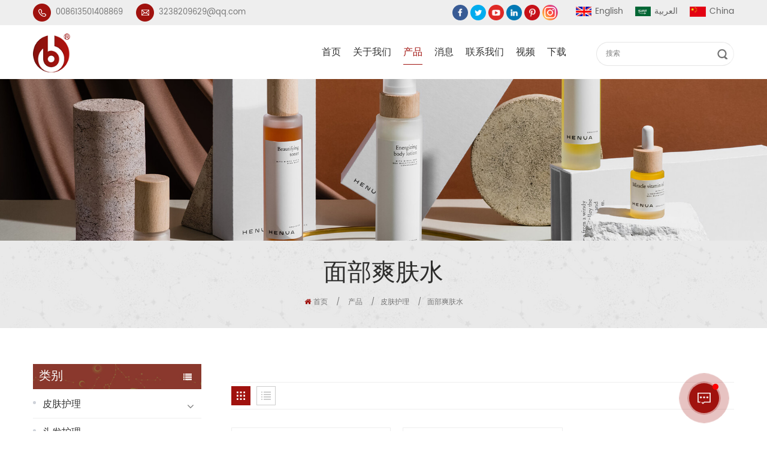

--- FILE ---
content_type: text/html; charset=UTF-8
request_url: https://zh-cn.st-baojie.com/facial-toner_c7
body_size: 13235
content:
<!DOCTYPE html PUBLIC "-//W3C//DTD XHTML 1.0 Transitional//EN" "http://www.w3.org/TR/xhtml1/DTD/xhtml1-transitional.dtd">
<html xmlns="http://www.w3.org/1999/xhtml">
    <head>
        <meta http-equiv="X-UA-Compatible" content="IE=edge">
            <meta name="viewport" content="width=device-width, initial-scale=1.0, user-scalable=no">
                <meta http-equiv="Content-Type" content="text/html; charset=utf-8" />
                <meta http-equiv="X-UA-Compatible" content="IE=edge,Chrome=1" />
                <meta http-equiv="X-UA-Compatible" content="IE=9" />
                <meta http-equiv="Content-Type" content="text/html; charset=utf-8" />
                                                <title>面部爽肤水，清洁剂爽肤水 保湿霜 套装，天然皮肤产品</title>
                <meta name="keywords" content="面部碳粉，碳粉，PIXI碳粉，皮肤爽肤水，面部乳液，有机面部爽肤水，皮肤护理碳粉" />
                <meta name="description" content="作为专业的面部碳粉制造商，我们提供各种皮肤护理 墨粉。AS PIXI 碳粉，玫瑰面部碳粉 pnatural 面部 墨粉。甜蜜 定制 ＆ OEM / ODM！ " />
                <meta name="google-site-verification" content="YTSJ_451CkzH5E3lL0BjyAznfcFO8JW_WjjNTirUugQ" />                                <!--    分享显示图片-->
                 
                <meta property="og:image" content=""/>
                                <link href="/uploadfile/userimg/c530a939f036b2380b711865ed62b98c.ico" rel="shortcut icon"  />
                                                <link rel="alternate" hreflang="en" href="https://www.st-baojie.com/facial-toner_c7" />
                                <link rel="alternate" hreflang="ar" href="https://ar.st-baojie.com/facial-toner_c7" />
                                <link rel="alternate" hreflang="zh-cn" href="https://zh-cn.st-baojie.com/facial-toner_c7" />
                                <link rel="alternate" href="https://www.st-baojie.com/facial-toner_c7" hreflang="x-default" />
                <link type="text/css" rel="stylesheet" href="/template/css/bootstrap.css">
                    <link type="text/css" rel="stylesheet" href="/template/css/font-awesome.min.css">
                        <link type="text/css" rel="stylesheet" href="/template/css/animate.css" />
                        <link type="text/css" rel="stylesheet" href="/template/css/style.css">
                            <script type="text/javascript" src="/template/js/jquery-1.8.3.js"></script>
                            <script type="text/javascript" src="/js/front/common.js"></script>
                            <script type="text/javascript" src="/template/js/bootstrap.min.js"></script>
                            <script type="text/javascript" src="/template/js/demo.js"></script>
                            <!--[if ie9]
                            <script src="/template/js/html5shiv.min.js"></script>
                            <script src="/template/js/respond.min.js"></script>
                            -->
                            <!--[if IE 8]>
                                <script src="https://oss.maxcdn.com/libs/html5shiv/3.7.0/html5shiv.js"></script>
                                <script src="https://oss.maxcdn.com/libs/respond.js/1.3.0/respond.min.js"></script>
                            <![endif]-->
							
																													

                            <script >
                            if( /Android|webOS|iPhone|iPad|iPod|BlackBerry|IEMobile|Opera Mini/i.test(navigator.userAgent) ) {
                                    $(function () {       
                                        $('.newm img').attr("style","");
                                        $(".newm img").attr("width","");
                                        $(".newm img").attr("height","");     

                                    })
                            }
                        </script>
                        <!-- Google Tag Manager -->
<script>(function(w,d,s,l,i){w[l]=w[l]||[];w[l].push({'gtm.start':
new Date().getTime(),event:'gtm.js'});var f=d.getElementsByTagName(s)[0],
j=d.createElement(s),dl=l!='dataLayer'?'&l='+l:'';j.async=true;j.src=
'https://www.googletagmanager.com/gtm.js?id='+i+dl;f.parentNode.insertBefore(j,f);
})(window,document,'script','dataLayer','GTM-PQ5J5GT');</script>
<!-- End Google Tag Manager -->                        </head>
                        <body>
                        <!-- Google Tag Manager (noscript) -->
<noscript><iframe src="https://www.googletagmanager.com/ns.html?id=GTM-PQ5J5GT"
height="0" width="0" style="display:none;visibility:hidden"></iframe></noscript>
<!-- End Google Tag Manager (noscript) -->                                                        <div class="header_section clearfix">
                                    <div class="container">
                                        <div class="header_con">
                                                                                                                                            <div class="tel"><a rel="nofollow" target="_blank" href="tel:008613501408869">008613501408869</a></div>
                                                                                                                                                                                        <div class="email"><a rel="nofollow" target="_blank" href="mailto:3238209629@qq.com">3238209629@qq.com</a></div>
                                                                                    </div>
                                        <div class="header_r">
                                            <div class="header_sns">
                                                  
                                                  
                                                      
                                                        <a rel="nofollow" target="_blank" href="https://www.facebook.com/shentebaojie.roushun" ><img src="/uploadfile/friendlink/94a0e93b1d808882ba5a4d035181bb48.jpg" alt="Facebook" /></a>
                                                      
                                                        <a rel="nofollow" target="_blank" href="http://" ><img src="/uploadfile/friendlink/8ee349f2b5b4a563b967cd31fe06266b.jpg" alt="Twitter" /></a>
                                                      
                                                        <a rel="nofollow" target="_blank" href="https://www.youtube.com/channel/UC0qhFfxsvuEgYk5O902Susg" ><img src="/uploadfile/friendlink/4de20010b56706ff60115ab08e56ff80.jpg" alt="Youtube" /></a>
                                                      
                                                        <a rel="nofollow" target="_blank" href="http:///" ><img src="/uploadfile/friendlink/0641b7476c3851b3cf0ac427ee8aa096.jpg" alt="Linkedin" /></a>
                                                      
                                                        <a rel="nofollow" target="_blank" href="http:///" ><img src="/uploadfile/friendlink/cf0cc4d5dba76cec09c26c16035ea6bb.jpg" alt="Pinterest" /></a>
                                                      
                                                        <a rel="nofollow" target="_blank" href="https://instagram.com/roushun_beautycare?utm_medium=copy_link" ><img src="/uploadfile/friendlink/8e211691cc2d6102333248a6c29eabb1.png" alt="Instagram" /></a>
                                                                                                                                                </div>
                                            <div class="language">
                                                                                                <a href="https://www.st-baojie.com/facial-toner_c7"><img src="/template/images/en.jpg" alt="en"/>English</a>
                                                                                                <a href="https://ar.st-baojie.com/facial-toner_c7"><img src="/template/images/ar.jpg" alt="ar"/>العربية</a>
                                                                                                <a href="https://zh-cn.st-baojie.com/facial-toner_c7"><img src="/template/images/zh-cn.jpg" alt="zh-cn"/>China</a>
                                                  
                                                
                                            </div>
                                        </div>
                                    </div>
                                </div>
                                <header class="large">
                                    <div class="nav_section">
                                        <div class="container">
                                                                                              
                                            <a  href="/" id="logo"><img src="/uploadfile/userimg/aa7394738a72fbd195d1532037911011.png" alt="Shantou s.e.z baojie" /></a>
                                                  
                                                                                         <div class="nav_r">
                                                <div id="cssmenu">
                                                    <ul class="nav_ul">
                                                        <li ><a href="/">首页</a></li>
                                                         
                                                             
                                                            <li ><a href="/about-us_d1">关于我们</a>
                                                                   
                                                            </li>   
                                                                                                                <li  class="active"><a href="/products">产品</a>
                                                            <ul>
                                                                                                                                    <li><a href="/skin-care_c1">皮肤护理</a>
                                                                                                                                                    <ul>
                                                                                 
                                                                                    <li><a href="/facial-serum_c5">面部血清</a></li>
                                                                                 
                                                                                    <li><a href="/face-cream_c6">面霜</a></li>
                                                                                 
                                                                                    <li><a href="/facial-toner_c7">面部爽肤水</a></li>
                                                                                 
                                                                                    <li><a href="/facial-spray_c9">面部喷雾</a></li>
                                                                                 
                                                                                    <li><a href="/acne-gel_c10">痤疮凝胶</a></li>
                                                                                 
                                                                                    <li><a href="/facial-wash_c11">面部洗涤</a></li>
                                                                                 
                                                                                    <li><a href="/facial-mask_c12">面膜</a></li>
                                                                                 
                                                                                    <li><a href="/skin-lotion_c13">皮肤乳液</a></li>
                                                                                 
                                                                                    <li><a href="/skin-care-kit_c14">皮肤护理套件</a></li>
                                                                                 
                                                                                    <li><a href="/body-scrub_c15">身体磨砂</a></li>
                                                                                 
                                                                                    <li><a href="/body-oil_c16">身体油</a></li>
                                                                                 
                                                                                    <li><a href="/sunscreen_c17">防晒霜</a></li>
                                                                                 
                                                                                    <li><a href="/body-butter_c18">身体黄油</a></li>
                                                                                 
                                                                                    <li><a href="/cleansing-water_c19">清洁水</a></li>
                                                                                 
                                                                                    <li><a href="/slimming-cream_c20"> Slimming 奶油</a></li>
                                                                                 
                                                                                    <li><a href="/powder_c21">粉末</a></li>
                                                                                 
                                                                                    <li><a href="/blackhead-remover_c22">黑头去除剂</a></li>
                                                                                 
                                                                                    <li><a href="/lip-balm_c42">润唇膏</a></li>
                                                                                 
                                                                                    <li><a href="/eye-care_c30">眼睛护理</a></li>
                                                                                 
                                                                                    <li><a href="/body-cream_c32">身体霜</a></li>
                                                                                 
                                                                                    <li><a href="/hand-cream_c34">护手霜</a></li>
                                                                                 
                                                                                    <li><a href="/body-lotion_c38">身体乳液</a></li>
                                                                                 
                                                                                    <li><a href="/foot-mask_c48">脚面膜</a></li>
                                                                                 
                                                                                    <li><a href="/foot-cream_c49">脚奶油</a></li>
                                                                                                                                                            </ul>
                                                                                                                                            </li>
                                                                                                                                    <li><a href="/hair-care_c2">头发护理</a>
                                                                                                                                                    <ul>
                                                                                 
                                                                                    <li><a href="/hair-shampoo_c36">发洗头</a></li>
                                                                                 
                                                                                    <li><a href="/shampoo-kits_c37">洗发水套件</a></li>
                                                                                 
                                                                                    <li><a href="/hair-treatment_c23">头发护理</a></li>
                                                                                 
                                                                                    <li><a href="/hair-conditioner_c24">护发素</a></li>
                                                                                 
                                                                                    <li><a href="/hair-lotion_c25">头发乳液</a></li>
                                                                                 
                                                                                    <li><a href="/hair-food_c26">头发食物</a></li>
                                                                                 
                                                                                    <li><a href="/hair-oil_c27">头油</a></li>
                                                                                 
                                                                                    <li><a href="/hair-mask_c28">头发面膜</a></li>
                                                                                 
                                                                                    <li><a href="/hair-serum_c29">头发血清</a></li>
                                                                                                                                                            </ul>
                                                                                                                                            </li>
                                                                                                                                    <li><a href="/roll-on-deodorant_c43">滚动除臭剂</a>
                                                                                                                                            </li>
                                                                                                                                    <li><a href="/hair-wax_c46">发蜡</a>
                                                                                                                                            </li>
                                                                                                                                    <li><a href="/hand-sanitizer_c50">手 Sanitizer </a>
                                                                                                                                            </li>
                                                                                                                                    <li><a href="/foot-mask_c51">脚面膜</a>
                                                                                                                                            </li>
                                                                                                                                    <li><a href="/capsules_c52">胶囊</a>
                                                                                                                                            </li>
                                                                                                                                    <li><a href="/hand-mask_c53">手面具</a>
                                                                                                                                            </li>
                                                                                                                                    <li><a href="/bath-body_c3"> 浴缸和身体 </a>
                                                                                                                                                    <ul>
                                                                                 
                                                                                    <li><a href="/shower-bath_c47">淋浴</a></li>
                                                                                 
                                                                                    <li><a href="/soap_c35">肥皂</a></li>
                                                                                                                                                            </ul>
                                                                                                                                            </li>
                                                                                                                                    <li><a href="/oral-care-product_c4">口腔护理产品</a>
                                                                                                                                                    <ul>
                                                                                 
                                                                                    <li><a href="/tooth-powder_c39">牙粉</a></li>
                                                                                 
                                                                                    <li><a href="/tooth-paste_c40">牙膏</a></li>
                                                                                                                                                            </ul>
                                                                                                                                            </li>
                                                                                                                                    <li><a href="/essential-oil_c33">香精油</a>
                                                                                                                                            </li>
                                                                                                                            </ul>
                                                        </li>
                                                                                                                <li ><a  href="/news_nc1">消息</a>
                                                                                                                    </li>
                                                            
                                                             
                                                            <li ><a href="/contact-us_d2">联系我们</a>
                                                                 
                                                            </li>   
                                                                                                                                                                        <li ><a  href="/videos_nc2">视频</a>
                                                                                                                    </li>
                                                        
                                                                                                                <li ><a href="/category/downloads/1">下载</a>
                                                                                                                    </li>
                                                    </ul>
                                                </div>
                                                <div class="search_box">
                                                    <div class="attr-nav"><a class="search" href="#"><i></i></a></div>
                                                    <div class="top-search clearfix">
                                                        <div class="input-group">
                                                            <em>你在找什么？</em>
                                                            <div class="header_search clearfix">
                                                                <input name="search_keyword" onkeydown="javascript:enterIn(event);" type="text" class="form-control"  onfocus="if(this.value=='搜索'){this.value='';}" onblur="if(this.value==''){this.value='搜索';}" placeholder="搜索">
                                                                    <input type="submit" class="search_btn btn_search1" value="">
                                                                        </div>
                                                                        <span class="input-group-addon close-search"><i class="fa fa-times"></i></span>
                                                                        </div>
                                                                        </div>
                                                                        <div class="top_overly"></div>
                                                                        </div>
                                                                        </div>
                                                                        </div>
                                                                        </div>
                                                                        <div class="wrapper">
                                                                            <nav id="main-nav">
                                                                                <ul class="first-nav">
                                                                                    <li>
                                                                                        <a href="/" target="_blank">首页</a>
                                                                                    </li>
                                                                                </ul>
                                                                                <ul>
                                                                                    <li><a href="/products">产品</a>
                                                                            <ul class="nav_child">
                                                                                                                                                                    <li><a href="/skin-care_c1" title="皮肤护理">皮肤护理</a>
                                                                                                                                                                                    <ul>
                                                                                                                                                                                                    <li><a href="/facial-serum_c5" title="面部血清" >面部血清</a></li>
                                                                                                                                                                                                    <li><a href="/face-cream_c6" title="面霜" >面霜</a></li>
                                                                                                                                                                                                    <li><a href="/facial-toner_c7" title="面部爽肤水" >面部爽肤水</a></li>
                                                                                                                                                                                                    <li><a href="/facial-spray_c9" title="面部喷雾" >面部喷雾</a></li>
                                                                                                                                                                                                    <li><a href="/acne-gel_c10" title="痤疮凝胶" >痤疮凝胶</a></li>
                                                                                                                                                                                                    <li><a href="/facial-wash_c11" title="面部洗涤" >面部洗涤</a></li>
                                                                                                                                                                                                    <li><a href="/facial-mask_c12" title="面膜" >面膜</a></li>
                                                                                                                                                                                                    <li><a href="/skin-lotion_c13" title="皮肤乳液" >皮肤乳液</a></li>
                                                                                                                                                                                                    <li><a href="/skin-care-kit_c14" title="皮肤护理套件" >皮肤护理套件</a></li>
                                                                                                                                                                                                    <li><a href="/body-scrub_c15" title="身体磨砂" >身体磨砂</a></li>
                                                                                                                                                                                                    <li><a href="/body-oil_c16" title="身体油" >身体油</a></li>
                                                                                                                                                                                                    <li><a href="/sunscreen_c17" title="防晒霜" >防晒霜</a></li>
                                                                                                                                                                                                    <li><a href="/body-butter_c18" title="身体黄油" >身体黄油</a></li>
                                                                                                                                                                                                    <li><a href="/cleansing-water_c19" title="清洁水" >清洁水</a></li>
                                                                                                                                                                                                    <li><a href="/slimming-cream_c20" title=" Slimming 奶油" > Slimming 奶油</a></li>
                                                                                                                                                                                                    <li><a href="/powder_c21" title="粉末" >粉末</a></li>
                                                                                                                                                                                                    <li><a href="/blackhead-remover_c22" title="黑头去除剂" >黑头去除剂</a></li>
                                                                                                                                                                                                    <li><a href="/lip-balm_c42" title="润唇膏" >润唇膏</a></li>
                                                                                                                                                                                                    <li><a href="/eye-care_c30" title="眼睛护理" >眼睛护理</a></li>
                                                                                                                                                                                                    <li><a href="/body-cream_c32" title="身体霜" >身体霜</a></li>
                                                                                                                                                                                                    <li><a href="/hand-cream_c34" title="护手霜" >护手霜</a></li>
                                                                                                                                                                                                    <li><a href="/body-lotion_c38" title="身体乳液" >身体乳液</a></li>
                                                                                                                                                                                                    <li><a href="/foot-mask_c48" title="脚面膜" >脚面膜</a></li>
                                                                                                                                                                                                    <li><a href="/foot-cream_c49" title="脚奶油" >脚奶油</a></li>
                                                                                                                                                                                            </ul>
                                                                                                                                                                            </li>
                                                                                                                                                                    <li><a href="/hair-care_c2" title="头发护理">头发护理</a>
                                                                                                                                                                                    <ul>
                                                                                                                                                                                                    <li><a href="/hair-shampoo_c36" title="发洗头" >发洗头</a></li>
                                                                                                                                                                                                    <li><a href="/shampoo-kits_c37" title="洗发水套件" >洗发水套件</a></li>
                                                                                                                                                                                                    <li><a href="/hair-treatment_c23" title="头发护理" >头发护理</a></li>
                                                                                                                                                                                                    <li><a href="/hair-conditioner_c24" title="护发素" >护发素</a></li>
                                                                                                                                                                                                    <li><a href="/hair-lotion_c25" title="头发乳液" >头发乳液</a></li>
                                                                                                                                                                                                    <li><a href="/hair-food_c26" title="头发食物" >头发食物</a></li>
                                                                                                                                                                                                    <li><a href="/hair-oil_c27" title="头油" >头油</a></li>
                                                                                                                                                                                                    <li><a href="/hair-mask_c28" title="头发面膜" >头发面膜</a></li>
                                                                                                                                                                                                    <li><a href="/hair-serum_c29" title="头发血清" >头发血清</a></li>
                                                                                                                                                                                            </ul>
                                                                                                                                                                            </li>
                                                                                                                                                                    <li><a href="/roll-on-deodorant_c43" title="滚动除臭剂">滚动除臭剂</a>
                                                                                                                                                                            </li>
                                                                                                                                                                    <li><a href="/hair-wax_c46" title="发蜡">发蜡</a>
                                                                                                                                                                            </li>
                                                                                                                                                                    <li><a href="/hand-sanitizer_c50" title="手 Sanitizer ">手 Sanitizer </a>
                                                                                                                                                                            </li>
                                                                                                                                                                    <li><a href="/foot-mask_c51" title="脚面膜">脚面膜</a>
                                                                                                                                                                            </li>
                                                                                                                                                                    <li><a href="/capsules_c52" title="胶囊">胶囊</a>
                                                                                                                                                                            </li>
                                                                                                                                                                    <li><a href="/hand-mask_c53" title="手面具">手面具</a>
                                                                                                                                                                            </li>
                                                                                                                                                                    <li><a href="/bath-body_c3" title=" 浴缸和身体 "> 浴缸和身体 </a>
                                                                                                                                                                                    <ul>
                                                                                                                                                                                                    <li><a href="/shower-bath_c47" title="淋浴" >淋浴</a></li>
                                                                                                                                                                                                    <li><a href="/soap_c35" title="肥皂" >肥皂</a></li>
                                                                                                                                                                                            </ul>
                                                                                                                                                                            </li>
                                                                                                                                                                    <li><a href="/oral-care-product_c4" title="口腔护理产品">口腔护理产品</a>
                                                                                                                                                                                    <ul>
                                                                                                                                                                                                    <li><a href="/tooth-powder_c39" title="牙粉" >牙粉</a></li>
                                                                                                                                                                                                    <li><a href="/tooth-paste_c40" title="牙膏" >牙膏</a></li>
                                                                                                                                                                                            </ul>
                                                                                                                                                                            </li>
                                                                                                                                                                    <li><a href="/essential-oil_c33" title="香精油">香精油</a>
                                                                                                                                                                            </li>
                                                                                                                                                            </ul>
                                                                        </li>
                                                                            
                                                                             
                                                                            <li><a href="/about-us_d1">关于我们</a>
                                                                                 
                                                                            </li>   
                                                                                                                                                                                                                        <li><a  href="/news_nc1">消息</a>
                                                                                                                                                    </li>
                                                                        
                                                                            
                                                                             
                                                                            <li><a href="/contact-us_d2">联系我们</a>
                                                                                 
                                                                            </li>   
                                                                                                                                                                                                                                                <li><a  href="/videos_nc2">视频</a>
                                                                                                                                                                            </li>
                                                                                                                                                                        <li><a href="/category/downloads/1">下载</a>
                                                                                                                                                                            </li>
                                                                                                                                                                                                                                                                                                                                                                                                                                                                                                                                                                                                                                                                                                                                                                                                                                                                                                                                                                                                                                                <ul class="lang_web">
                                                                                        <div class="h4">语 : </div>
                                                                                                                                                                                <li><a href="https://www.st-baojie.com/facial-toner_c7"><img src="/template/images/en.jpg" alt="English">English</a></li>
                                                                                                                                                                                 <li><a href="https://ar.st-baojie.com/facial-toner_c7"><img src="/template/images/ar.jpg" alt="العربية">العربية</a></li>
                                                                                                                                                                                 <li><a href="https://zh-cn.st-baojie.com/facial-toner_c7"><img src="/template/images/zh-cn.jpg" alt="China">China</a></li>
                                                                                           
                                                                                        
                                                                                       </ul>
                                                                                </ul>
                                                                            </nav>
                                                                            <a class="toggle">
                                                                                <span></span>
                                                                                <span></span>
                                                                                <span></span>
                                                                            </a>
                                                                        </div>
                                                                        </header>
                                                                        <div class="height"></div>
                                                                        <div class="n_banner">
            <img src="/uploadfile/bannerimg/1610937262077830939.jpg" alt="" />
        </div>
<div class="mbx_section">
    <div class="container clearfix">
        <div class="n_title">面部爽肤水</div>
        <div class="mbx">
            <a href="/"><i class="fa fa-home"></i>首页</a>
            <span>/</span>
             <a href="/products">产品</a>
                                      <span>/</span><a href="/skin-care_c1"><h2>皮肤护理</h2></a>
                          <span>/</span><a href="/facial-toner_c7">面部爽肤水</a>
                    </div>
    </div>
</div>
<div class="n_main">
    <div class="container">
        <div class="n_left">
<div class="modules">
    <section class="block left_nav">
        <div class="unfold nav_h4">类别</div>
        <div class="toggle_content clearfix">
            <ul class="mtree">
                                        <li class=" clearfix "><span></span><a href="/skin-care_c1">皮肤护理</a>
                                               <ul>
                            
                            <li><span></span><a href="/facial-serum_c5">面部血清</a>
                                                        </li>
                             
                            <li><span></span><a href="/face-cream_c6">面霜</a>
                                                        </li>
                             
                            <li><span></span><a href="/facial-toner_c7">面部爽肤水</a>
                                                        </li>
                             
                            <li><span></span><a href="/facial-spray_c9">面部喷雾</a>
                                                        </li>
                             
                            <li><span></span><a href="/acne-gel_c10">痤疮凝胶</a>
                                                        </li>
                             
                            <li><span></span><a href="/facial-wash_c11">面部洗涤</a>
                                                        </li>
                             
                            <li><span></span><a href="/facial-mask_c12">面膜</a>
                                                        </li>
                             
                            <li><span></span><a href="/skin-lotion_c13">皮肤乳液</a>
                                                        </li>
                             
                            <li><span></span><a href="/skin-care-kit_c14">皮肤护理套件</a>
                                                        </li>
                             
                            <li><span></span><a href="/body-scrub_c15">身体磨砂</a>
                                                        </li>
                             
                            <li><span></span><a href="/body-oil_c16">身体油</a>
                                                        </li>
                             
                            <li><span></span><a href="/sunscreen_c17">防晒霜</a>
                                                        </li>
                             
                            <li><span></span><a href="/body-butter_c18">身体黄油</a>
                                                        </li>
                             
                            <li><span></span><a href="/cleansing-water_c19">清洁水</a>
                                                        </li>
                             
                            <li><span></span><a href="/slimming-cream_c20"> Slimming 奶油</a>
                                                        </li>
                             
                            <li><span></span><a href="/powder_c21">粉末</a>
                                                        </li>
                             
                            <li><span></span><a href="/blackhead-remover_c22">黑头去除剂</a>
                                                        </li>
                             
                            <li><span></span><a href="/lip-balm_c42">润唇膏</a>
                                                        </li>
                             
                            <li><span></span><a href="/eye-care_c30">眼睛护理</a>
                                                        </li>
                             
                            <li><span></span><a href="/body-cream_c32">身体霜</a>
                                                        </li>
                             
                            <li><span></span><a href="/hand-cream_c34">护手霜</a>
                                                        </li>
                             
                            <li><span></span><a href="/body-lotion_c38">身体乳液</a>
                                                        </li>
                             
                            <li><span></span><a href="/foot-mask_c48">脚面膜</a>
                                                        </li>
                             
                            <li><span></span><a href="/foot-cream_c49">脚奶油</a>
                                                        </li>
                                                    </ul>
                                            </li>
                                        <li class=" clearfix "><span></span><a href="/hair-care_c2">头发护理</a>
                                               <ul>
                            
                            <li><span></span><a href="/hair-shampoo_c36">发洗头</a>
                                                        </li>
                             
                            <li><span></span><a href="/shampoo-kits_c37">洗发水套件</a>
                                                        </li>
                             
                            <li><span></span><a href="/hair-treatment_c23">头发护理</a>
                                                        </li>
                             
                            <li><span></span><a href="/hair-conditioner_c24">护发素</a>
                                                        </li>
                             
                            <li><span></span><a href="/hair-lotion_c25">头发乳液</a>
                                                        </li>
                             
                            <li><span></span><a href="/hair-food_c26">头发食物</a>
                                                        </li>
                             
                            <li><span></span><a href="/hair-oil_c27">头油</a>
                                                        </li>
                             
                            <li><span></span><a href="/hair-mask_c28">头发面膜</a>
                                                        </li>
                             
                            <li><span></span><a href="/hair-serum_c29">头发血清</a>
                                                        </li>
                                                    </ul>
                                            </li>
                                        <li class=" clearfix "><a href="/roll-on-deodorant_c43">滚动除臭剂</a>
                                           </li>
                                        <li class=" clearfix "><a href="/hair-wax_c46">发蜡</a>
                                           </li>
                                        <li class=" clearfix "><a href="/hand-sanitizer_c50">手 Sanitizer </a>
                                           </li>
                                        <li class=" clearfix "><a href="/foot-mask_c51">脚面膜</a>
                                           </li>
                                        <li class=" clearfix "><a href="/capsules_c52">胶囊</a>
                                           </li>
                                        <li class=" clearfix "><a href="/hand-mask_c53">手面具</a>
                                           </li>
                                        <li class=" clearfix "><span></span><a href="/bath-body_c3"> 浴缸和身体 </a>
                                               <ul>
                            
                            <li><span></span><a href="/shower-bath_c47">淋浴</a>
                                                        </li>
                             
                            <li><span></span><a href="/soap_c35">肥皂</a>
                                                        </li>
                                                    </ul>
                                            </li>
                                        <li class=" clearfix "><span></span><a href="/oral-care-product_c4">口腔护理产品</a>
                                               <ul>
                            
                            <li><span></span><a href="/tooth-powder_c39">牙粉</a>
                                                        </li>
                             
                            <li><span></span><a href="/tooth-paste_c40">牙膏</a>
                                                        </li>
                                                    </ul>
                                            </li>
                                        <li class=" clearfix "><a href="/essential-oil_c33">香精油</a>
                                           </li>
                     
                </ul>
        </div>
        <script type="text/javascript" src="/template/js/mtree.js"></script>
    </section>
            <div class="left-adv clearfix hidden-xs" style="background-image:url(/uploadfile/single/0b5f9de1a4ee15c821c42da4476388bf.jpg)">
            <div class="ovrly"></div>
            <div class="main">
                <p class="icon"><i></i></p>
               <a href="/contact-us_d2" class="title"> 如何 我们可以帮你</a>
                <div class="text">你 可以通过方便的方式与我们联系您。 我们 可用24 / 7 通过 电子邮件或 电话。</div>
                <span class="main_more"><a href="/contact-us_d2" class="more_h">联系我们</a></span>
            </div>
        </div>
    <section class="block hot_left">
        <div class=" unfold left_h4">新产品</div>
        <div class="clearfix">
            <ul>
                                    <li>
                        <div class="li clearfix">
                            <a class="img" href="/dr-davey-niacinamide-body-lotion-blowing-your-skin-brightening_p1696.html" title="DR.DAVEY 烟酰胺润肤露 让你的肌肤焕发光彩"><img id="product_detail_img"  alt=" DR.DAVEY Niacinamide Body Lotion Blowing your Skin Brightening " src="/uploadfile/202504/10/abf9897f15dea54124c456eccfd1f09e_thumb.jpg" /></a>
                                        
                            <div class="h4"><a href="/dr-davey-niacinamide-body-lotion-blowing-your-skin-brightening_p1696.html" title="DR.DAVEY 烟酰胺润肤露 让你的肌肤焕发光彩">DR.DAVEY 烟酰胺润肤露 让你的肌肤焕发光彩</a></div>
                            <a href="/dr-davey-niacinamide-body-lotion-blowing-your-skin-brightening_p1696.html" title="DR.DAVEY 烟酰胺润肤露 让你的肌肤焕发光彩" class="more">阅读更多<i class="fa fa-caret-right"></i></a>
                        </div>
                    </li>
                                    <li>
                        <div class="li clearfix">
                            <a class="img" href="/dr-davey-arbutin-body-lotion-deep-hydration_p1695.html" title="DR.DAVEY 熊果苷润肤露 深层补水"><img id="product_detail_img"  alt=" DR.DAVEY Arbutin Body Lotion Deep Hydration " src="/uploadfile/202504/10/f881de41d31f4f395da9ff03f906b9cc_thumb.jpg" /></a>
                                        
                            <div class="h4"><a href="/dr-davey-arbutin-body-lotion-deep-hydration_p1695.html" title="DR.DAVEY 熊果苷润肤露 深层补水">DR.DAVEY 熊果苷润肤露 深层补水</a></div>
                            <a href="/dr-davey-arbutin-body-lotion-deep-hydration_p1695.html" title="DR.DAVEY 熊果苷润肤露 深层补水" class="more">阅读更多<i class="fa fa-caret-right"></i></a>
                        </div>
                    </li>
                                    <li>
                        <div class="li clearfix">
                            <a class="img" href="/dr-davey-turmeric-body-lotion-smooth-your-skin_p1694.html" title="DR.DAVEY 姜黄润肤露 令肌肤光滑细腻"><img id="product_detail_img"  alt=" DR.DAVEY Turmeric Body Lotion Smooth your Skin " src="/uploadfile/202504/10/af40c899f2ff2ce3f6bb850f90d20694_thumb.jpg" /></a>
                                        
                            <div class="h4"><a href="/dr-davey-turmeric-body-lotion-smooth-your-skin_p1694.html" title="DR.DAVEY 姜黄润肤露 令肌肤光滑细腻">DR.DAVEY 姜黄润肤露 令肌肤光滑细腻</a></div>
                            <a href="/dr-davey-turmeric-body-lotion-smooth-your-skin_p1694.html" title="DR.DAVEY 姜黄润肤露 令肌肤光滑细腻" class="more">阅读更多<i class="fa fa-caret-right"></i></a>
                        </div>
                    </li>
                                    <li>
                        <div class="li clearfix">
                            <a class="img" href="/dr-davey-vitamin-b3-age-defying-body-lotion-nourishing-for-your-body_p1693.html" title="DR.DAVEY 维生素B3抗衰老润肤露，滋养您的身体"><img id="product_detail_img"  alt=" DR.DAVEY Vitamin B3 Age Defying Body Lotion Nourishing for Your Body " src="/uploadfile/202504/10/9c58686cfe28d6b8ff2b0dc906e5052f_thumb.jpg" /></a>
                                        
                            <div class="h4"><a href="/dr-davey-vitamin-b3-age-defying-body-lotion-nourishing-for-your-body_p1693.html" title="DR.DAVEY 维生素B3抗衰老润肤露，滋养您的身体">DR.DAVEY 维生素B3抗衰老润肤露，滋养您的身体</a></div>
                            <a href="/dr-davey-vitamin-b3-age-defying-body-lotion-nourishing-for-your-body_p1693.html" title="DR.DAVEY 维生素B3抗衰老润肤露，滋养您的身体" class="more">阅读更多<i class="fa fa-caret-right"></i></a>
                        </div>
                    </li>
                                    <li>
                        <div class="li clearfix">
                            <a class="img" href="/dr-davey-kojic-acid-lotion-pour-le-corps-hydrating_p1692.html" title="DR.DAVEY 曲酸润肤乳液"><img id="product_detail_img"  alt=" DR.DAVEY Kojic Acid lotion pour le corps Hydrating " src="/uploadfile/202504/10/5c68b4913698c0fc754a71ee24169b67_thumb.jpg" /></a>
                                        
                            <div class="h4"><a href="/dr-davey-kojic-acid-lotion-pour-le-corps-hydrating_p1692.html" title="DR.DAVEY 曲酸润肤乳液">DR.DAVEY 曲酸润肤乳液</a></div>
                            <a href="/dr-davey-kojic-acid-lotion-pour-le-corps-hydrating_p1692.html" title="DR.DAVEY 曲酸润肤乳液" class="more">阅读更多<i class="fa fa-caret-right"></i></a>
                        </div>
                    </li>
                                    <li>
                        <div class="li clearfix">
                            <a class="img" href="/roushun-arbutin-strong-whitening-body-lotion_p1691.html" title="ROUSHUN 熊果苷强效美白身体乳"><img id="product_detail_img"  alt=" ROUSHUN Arbutin Strong Whitening Body Lotion " src="/uploadfile/202504/10/ecf86c61e27a1d7e9fe189bf8057d738_thumb.jpg" /></a>
                                        
                            <div class="h4"><a href="/roushun-arbutin-strong-whitening-body-lotion_p1691.html" title="ROUSHUN 熊果苷强效美白身体乳">ROUSHUN 熊果苷强效美白身体乳</a></div>
                            <a href="/roushun-arbutin-strong-whitening-body-lotion_p1691.html" title="ROUSHUN 熊果苷强效美白身体乳" class="more">阅读更多<i class="fa fa-caret-right"></i></a>
                        </div>
                    </li>
                                    <li>
                        <div class="li clearfix">
                            <a class="img" href="/roushun-turmeric-vitamin-c-body-glowing-lotion-firming_p1690.html" title="ROUSHUN 姜黄维生素C紧致焕肤乳液"><img id="product_detail_img"  alt=" ROUSHUN Turmeric & Vitamin C Body Glowing Lotion Firming " src="/uploadfile/202504/10/ab34b37120ed7c62585eb5f6f8aa81fb_thumb.jpg" /></a>
                                        
                            <div class="h4"><a href="/roushun-turmeric-vitamin-c-body-glowing-lotion-firming_p1690.html" title="ROUSHUN 姜黄维生素C紧致焕肤乳液">ROUSHUN 姜黄维生素C紧致焕肤乳液</a></div>
                            <a href="/roushun-turmeric-vitamin-c-body-glowing-lotion-firming_p1690.html" title="ROUSHUN 姜黄维生素C紧致焕肤乳液" class="more">阅读更多<i class="fa fa-caret-right"></i></a>
                        </div>
                    </li>
                                    <li>
                        <div class="li clearfix">
                            <a class="img" href="/roushun-gluta-c-anti-aging-body-lotion_p1689.html" title="ROUSHUN谷氨酸C抗衰老身体乳"><img id="product_detail_img"  alt=" ROUSHUN Gluta-C Anti-Aging Body Lotion " src="/uploadfile/202504/10/d266ce01c8117e12e3ebc9b84c6386fe_thumb.jpg" /></a>
                                        
                            <div class="h4"><a href="/roushun-gluta-c-anti-aging-body-lotion_p1689.html" title="ROUSHUN谷氨酸C抗衰老身体乳">ROUSHUN谷氨酸C抗衰老身体乳</a></div>
                            <a href="/roushun-gluta-c-anti-aging-body-lotion_p1689.html" title="ROUSHUN谷氨酸C抗衰老身体乳" class="more">阅读更多<i class="fa fa-caret-right"></i></a>
                        </div>
                    </li>
                            </ul>
        </div>
    </section>
</div>
</div>        <div class="n_right">
            <div class="products">
                                                <div class="main">
                    <div id="cbp-vm" class="cbp-vm-switcher cbp-vm-view-grid">
                        <div class="cbp-vm-options clearfix">
                            <a href="#" class="cbp-vm-icon cbp-vm-grid  cbp-vm-selected" data-view="cbp-vm-view-grid">
                                <svg fill="currentColor" preserveAspectRatio="xMidYMid meet" height="1em" width="1em" viewBox="0 0 16 16" title="Grid" style="vertical-align:middle"><title>网格</title><g><path d="M1,3.80447821 L1,1 L3.80447821,1 L3.80447821,3.80447821 L1,3.80447821 Z M6.5977609,3.80447821 L6.5977609,1 L9.4022391,1 L9.4022391,3.80447821 L6.5977609,3.80447821 Z M12.1955218,3.80447821 L12.1955218,1 L15,1 L15,3.80447821 L12.1955218,3.80447821 Z M1,9.4022391 L1,6.59706118 L3.80447821,6.59706118 L3.80447821,9.4022391 L1,9.4022391 Z M6.5977609,9.4022391 L6.5977609,6.5977609 L9.4022391,6.5977609 L9.4022391,9.4022391 L6.5977609,9.4022391 Z M12.1955218,9.4022391 L12.1955218,6.59706118 L15,6.59706118 L15,9.4022391 L12.1955218,9.4022391 Z M1,14.9993003 L1,12.1948221 L3.80447821,12.1948221 L3.80447821,14.9993003 L1,14.9993003 Z M6.5977609,14.9993003 L6.5977609,12.1948221 L9.4022391,12.1948221 L9.4022391,14.9993003 L6.5977609,14.9993003 Z M12.1955218,14.9993003 L12.1955218,12.1948221 L15,12.1948221 L15,14.9993003 L12.1955218,14.9993003 Z"></path></g></svg>
                            </a>
                            <a href="#" class="cbp-vm-icon cbp-vm-list" data-view="cbp-vm-view-list">
                                <svg fill="currentColor" preserveAspectRatio="xMidYMid meet" height="1em" width="1em" viewBox="0 0 16 16" title="List" style="vertical-align:middle"><title>列表</title><g><path d="M0,3 L0,1 L2,1 L2,3 L0,3 Z M0,7 L0,5 L2,5 L2,7 L0,7 Z M0,11 L0,9 L2,9 L2,11 L0,11 Z M0,15 L0,13 L2,13 L2,15 L0,15 Z M4,3 L4,1 L16,1 L16,3 L4,3 Z M4,7 L4,5 L16,5 L16,7 L4,7 Z M4,11 L4,9 L16,9 L16,11 L4,11 Z M4,15 L4,13 L16,13 L16,15 L4,15 Z"></path></g></svg>	
                            </a>
                        </div>
                        <ul>
                                                            <li>
                                    <div class="li">
                                        <div class="i_pro_img cbp-vm-image">
                                            <a href="/roshun-vc-moisturizing-aqua_p448.html" class="img1"><img id="product_detail_img"  alt="VC Moisturizing Aqua" src="/uploadfile/202103/01/7ebe8340650d00fea1a4ff870a330f3c_small.jpg" /></a>
                                        </div>
                                        <div class="h4"><a href="/roshun-vc-moisturizing-aqua_p448.html" title=" Roshun VC 保湿水上"> Roshun VC 保湿水上</a></div>
                                        <div class="cbp-vm-details"><p>皮肤问题是stil 困扰 你？ 大 毛孔？ 深黄色 皮肤？ 痤疮 标记？ 干 粗糙？ </p><p> Roushun VC 安瓿修复密集 透明质素 酸性安瓿保湿水肿会增加皮肤耐药性，留下皮肤，自然发光说再见黑色的斑点干燥和松散的皮肤尝试我们 VC 安瓿 。 </p><p> 私人标签的完美 OEM  / ODM 自从 1993 准备好股票从 192pcs 可以出售</p><p> 仅限私人标签 3000pcs 与我们联系获得最优惠的价格</p><p style="white-space: normal;"><br /></p><p><br /></p></div>
                                                                                                                            <p class="tags_ul">
                                                <span><i class="fa fa-tags"></i>热点标签 : </span>
                                                                                                    <a href="/roushun-vc-ampoule-repair-intensive-hyaluronic-acid-ampoule-moisturizing-aqua_sp"> Roushun VC 安瓿修复密集 透明质素 酸性安瓿保湿水肿</a>
                                                                                                    <a href="/vc-whitening-and-moisturizing-water_sp"> VC 美白和保湿的水</a>
                                                                                                    <a href="/vc-rejuvenating-acne-removing-and-moisturizing-lotion_sp"> VC 恢复活力，痤疮去除和保湿乳液</a>
                                                                                            </p>
                                                                                <a href="/roshun-vc-moisturizing-aqua_p448.html"  rel="nofollow" class="more_1 i_more more_h">阅读更多</a>
                                    </div>
                                </li>
                                                            <li>
                                    <div class="li">
                                        <div class="i_pro_img cbp-vm-image">
                                            <a href="/roshun-aloe-vera-moisturizing-aqua_p447.html" class="img1"><img id="product_detail_img"  alt="Aloe Vera Moisturizing Aqua" src="/uploadfile/202103/01/0331da8847af7c193d7b695692ce0709_small.jpg" /></a>
                                        </div>
                                        <div class="h4"><a href="/roshun-aloe-vera-moisturizing-aqua_p447.html" title=" Roshun 芦荟 Vera 保湿水上"> Roshun 芦荟 Vera 保湿水上</a></div>
                                        <div class="cbp-vm-details"><p>皮肤问题是stil 困扰 你？ 大 毛孔？ 深黄色 皮肤？ 痤疮 标记？ 干 粗糙？ </p><p> Roushun 芦荟 Vera 安瓿修复密集 透明质素 酸性安瓿保湿水肿会增加皮肤耐药性，留下皮肤，自然发光说再见黑色斑点干燥和松散的皮肤尝试我们的芦荟 安瓿 。 </p><p> 私人标签的完美 OEM  / ODM 自从 1993 准备好股票从 192pcs 可以出售</p><p> 仅限私人标签 3000pcs 与我们联系获得最优惠的价格</p><p style="white-space: normal;"><br /></p><p><br /></p></div>
                                                                                                                            <p class="tags_ul">
                                                <span><i class="fa fa-tags"></i>热点标签 : </span>
                                                                                                    <a href="/roushun-aloe-vera-ampoule-repair-intensive-hyaluronic-acid-ampoule-moisturizing-aqua_sp"> Roushun 芦荟 Vera 安瓿修复密集 透明质素 酸性安瓿保湿水肿</a>
                                                                                                    <a href="/aloe-whitening-and-moisturizing-water_sp">芦荟美白和保湿的水</a>
                                                                                                    <a href="/aloe-rejuvenating-acne-removing-and-moisturizing-lotion_sp">芦荟恢复活力，痤疮去除和保湿乳液</a>
                                                                                            </p>
                                                                                <a href="/roshun-aloe-vera-moisturizing-aqua_p447.html"  rel="nofollow" class="more_1 i_more more_h">阅读更多</a>
                                    </div>
                                </li>
                                                    </ul>
                    </div>
                </div>
                <div class="page_p clearfix">
                    

                                             <div class="total">总计<span>1</span>页面</div>
                </div>
            </div>
        </div>
    </div>
    <script>
        (function() {
            var container = document.getElementById( 'cbp-vm' ),
            optionSwitch = Array.prototype.slice.call( container.querySelectorAll( 'div.cbp-vm-options > a' ) );
            function init() {
                optionSwitch.forEach( function( el, i ) {
                    el.addEventListener( 'click', function( ev ) {
                        ev.preventDefault();
                        _switch( this );
                    }, false );
                } );
            }
            function _switch( opt ) {
                optionSwitch.forEach(function(el) { 
                    classie.remove( container, el.getAttribute( 'data-view' ) );
                    classie.remove( el, 'cbp-vm-selected' );
                });
                classie.add( container, opt.getAttribute( 'data-view' ) );
                classie.add( opt, 'cbp-vm-selected' );
            }
            init();
        })();
        ( function( window ) {
            'use strict';
            function classReg( className ) {
                return new RegExp("(^|\\s+)" + className + "(\\s+|$)");
            }
            var hasClass, addClass, removeClass;
            if ( 'classList' in document.documentElement ) {
                hasClass = function( elem, c ) {
                    return elem.classList.contains( c );
                };
                addClass = function( elem, c ) {
                    elem.classList.add( c );
                };
                removeClass = function( elem, c ) {
                    elem.classList.remove( c );
                };
            }
            else {
                hasClass = function( elem, c ) {
                    return classReg( c ).test( elem.className );
                };
                addClass = function( elem, c ) {
                    if ( !hasClass( elem, c ) ) {
                        elem.className = elem.className + ' ' + c;
                    }
                };
                removeClass = function( elem, c ) {
                    elem.className = elem.className.replace( classReg( c ), ' ' );
                };
            }
            function toggleClass( elem, c ) {
                var fn = hasClass( elem, c ) ? removeClass : addClass;
                fn( elem, c );
            }
            var classie = {
                hasClass: hasClass,
                addClass: addClass,
                removeClass: removeClass,
                toggleClass: toggleClass,
                has: hasClass,
                add: addClass,
                remove: removeClass,
                toggle: toggleClass
            };
            if ( typeof define === 'function' && define.amd ) {
                define( classie );
            } else {
                window.classie = classie;
            }
        })( window );
    </script>
</div>
<div class="footer_con">
<div class="container">
    <div class="con_l">
        <div class="i_title title_l">
            <div class="h4">联系我们</div>
            <p>如果您对我们的产品感兴趣并希望了解更多细节，请联系我们</p>
        </div>
    </div>
    <ul class="clearfix">
        <li>
            <div class="li con_email">
                <div class="icon"><img src="/template/images/footer_email.png" alt=""/></div>
                                 
                <p><a rel="nofollow" href="mailto:3238209629@qq.com">电子邮件 : 3238209629@qq.com</a></p>
                                            </div>
        </li>
        <li>
            <div class="li con_tel">
                <div class="icon"><img src="/template/images/footer_tel.png" alt=""/></div>
                                 
                <p><a rel="nofollow" href="tel:008613501408869">电话 : 008613501408869</a></p>
                                                     
                                                <p>                                        <a rel="nofollow" target="_blank" href="https://api.whatsapp.com/send?phone=+8613822888690&text=Hello" >    
                                       Whatsapp :  +8613822888690</a></p>
                                                    <p>                                        <a rel="nofollow" target="_blank" href="https://api.whatsapp.com/send?phone= +008613501408869&text=Hello" >    
                                       Whatsapp :   +008613501408869</a></p>
                                                    </div>
        </li>
                <li>
            <div class="li con_add">
                <div class="icon"><img src="/template/images/footer_add.png" alt=""/></div>
                <p>工厂地址 : Sihuang Road Lugang Town Chaonan Distric Shantou City Guangdong Province China</p>
            </div>
        </li>
            </ul>
</div>	
</div>
<div id="footer">
<div class="container">
    <div class="clearfix modules">
        <div class="footer_about">
                        <a href="/" class="footer_logo"><img src="/uploadfile/single/34eedf279fce6895fe0012691feb5704.png" alt=" fot 标识"/></a>
            <div class="p">汕头 Shente 宝杰 行业有限公司成立于1993年，位于 汕头 这是一个沿海的城市。 我们我们 应用先进的自动生产线，优秀的技术，严格的质量控制系统和智能设计 团队。 它的工厂建筑占地25,000平方米。 吴 熊 这家公司的总经理吴吴智力，是智慧的，导致我们实现持续，迅速和声音。</div>
            <div class="social_sns">
                <span>分享给 : </span>
                 
                  
                  
                    <a  rel="nofollow" target="_blank" href="https://www.facebook.com/shentebaojie.roushun" ><img src="/uploadfile/friendlink/94a0e93b1d808882ba5a4d035181bb48.jpg" alt="Facebook" /></a>
                  
                    <a  rel="nofollow" target="_blank" href="http://" ><img src="/uploadfile/friendlink/8ee349f2b5b4a563b967cd31fe06266b.jpg" alt="Twitter" /></a>
                  
                    <a  rel="nofollow" target="_blank" href="https://www.youtube.com/channel/UC0qhFfxsvuEgYk5O902Susg" ><img src="/uploadfile/friendlink/4de20010b56706ff60115ab08e56ff80.jpg" alt="Youtube" /></a>
                  
                    <a  rel="nofollow" target="_blank" href="http:///" ><img src="/uploadfile/friendlink/0641b7476c3851b3cf0ac427ee8aa096.jpg" alt="Linkedin" /></a>
                  
                    <a  rel="nofollow" target="_blank" href="http:///" ><img src="/uploadfile/friendlink/cf0cc4d5dba76cec09c26c16035ea6bb.jpg" alt="Pinterest" /></a>
                  
                    <a  rel="nofollow" target="_blank" href="https://instagram.com/roushun_beautycare?utm_medium=copy_link" ><img src="/uploadfile/friendlink/8e211691cc2d6102333248a6c29eabb1.png" alt="Instagram" /></a>
                                  
            </div>
        </div>
                    <section class="block footer_tags">
                <div class="unfold title_h4">热点标签</div>
                <div class="toggle_content">
                    <ul>
                                                    <li><a href="/moisturize-body-lotion_sp">滋润身体乳液</a></li>
                                                    <li><a href="/whitening-soap_sp">美白肥皂</a></li>
                                                    <li><a href="/moisturizing_sp">保湿</a></li>
                                                    <li><a href="/deep-cleaning-face-wash_sp">深层清洁 脸 洗</a></li>
                                                    <li><a href="/body-lotion_sp">身体乳液</a></li>
                                                    <li><a href="/naturally-shampoo_sp">自然洗发水</a></li>
                                                    <li><a href="/roushun-serum_sp"> Roushun 血清</a></li>
                                                    <li><a href="/skin-care_sp">皮肤护理</a></li>
                                                    <li><a href="/shampoo_sp">洗发水</a></li>
                                                    <li><a href="/whitening-body-cream_sp">美白霜</a></li>
                                            </ul>
                </div>
            </section>
                <section class="block footer_follow">
            <div class="unfold title_h4">跟着我们</div>
            <div class="toggle_content">
                <ul>
                      
                            <li><a href="/">家</a></li>
                             
                            <li><a href="/about-us_d1">关于我们</a></li>
                             
                            <li><a href="/products">产品</a></li>
                             
                            <li><a href="/news_nc1">消息</a></li>
                             
                            <li><a href="/contact-us_d2">联系我们</a></li>
                             
                            <li><a href="/sitemap.html"> 网站地图 </a></li>
                             
                            <li><a href="/blog">博客</a></li>
                                            </ul>
            </div>
        </section>
        <div class="fot_mes">
            <div class="mess_main">
                <div class="unfold title_h4">留言</div>
                <p> IF 您对我们的产品感兴趣，并希望了解更多详细信息，请在此处留言，我们会尽快回复您。 </p>
                <form id="email_form1" name="email_form1" method="post" action="/inquiry/addinquiry">
                    <input type="hidden"  value="Leave A Message"  name="msg_title" />
                    <ul class="clearfix">
                        <li class="col-sm-6 col-xs-12">
                            <span class="ms_e"><input type="text" name="msg_email" id="msg_email" class="meInput" placeholder=" * 你的邮件s"></span>
                        </li>
                        <li class="col-sm-6 col-xs-12">
                            <span class="ms_p"><input type="text" name="msg_tel" id="msg_phone" class="meInput" placeholder="电话/Whatsapp"></span>
                        </li>
                        <li class="col-xs-12">
                            <span class="ms_m"><textarea id="meText" placeholder="* 输入产品详细信息 （如颜色，尺寸，材料 等） 和其他特定要求是为了获得准确的报价。 " maxlength="3000" name="msg_content"></textarea></span>
                        </li>
                    </ul>
                    <input type="submit" value="提交" class="main_more google_genzong">
                </form>
            </div>
        </div>
    </div>
</div>
<div class="container">
    <div class=" footer_bottom clearfix">
        <div class="cop">© <span>Shantou s.e.z baojie</span> 版权所有.<!--Start of Tawk.to Script-->
<script type="text/javascript">
var Tawk_API=Tawk_API||{}, Tawk_LoadStart=new Date();
(function(){
var s1=document.createElement("script"),s0=document.getElementsByTagName("script")[0];
s1.async=true;
s1.src='https://embed.tawk.to/6760ec4eaf5bfec1dbdd472f/1if99m54f';
s1.charset='UTF-8';
s1.setAttribute('crossorigin','*');
s0.parentNode.insertBefore(s1,s0);
})();
</script>
<!--End of Tawk.to Script--><a href="/sitemap.xml">XML</a> | <a href="/privacy-policy_d4">隐私政策</a>
        <a rel="nofollow" href="https://beian.miit.gov.cn" target="_blank">粤ICP备2021051248号</a>
        </div>
        <div class="ipv6"><img src="/template/images/ipv6.png" alt="IPv6网络支持" />IPv6网络支持</div>
                        <div id="powerby">权力</div>
         <script>
            $(document).ready(function() {
                $('#powerby').html('权力:<a href="https://www.dyyseo.com">dyyseo.com</a>');
            });
        </script>
    </div>
</div>
</div>
<a href="javascript:;" class="back_top" rel="nofollow"></a>
<div id="online_qq_layer">
<div id="online_qq_tab">
    <a id="floatShow" rel="nofollow" href="javascript:void(0);" >
        <div class="livechat-girl animated"><img class="girl" src="/template/images/en_3.png" alt=""/>
            <div class="animated-circles">
                <div class="circle c-1"></div><div class="circle c-2"></div><div class="circle c-3"></div>
            </div>
        </div>
    </a> 
    <a id="floatHide" rel="nofollow" href="javascript:void(0);" ></a>
</div>
<div id="onlineService" >
    <div class="inquiry_title">
        <em class="title">留言</em>
    </div>
    <div class="online_form">
        <div class="text"> IF 您对我们的产品感兴趣，并希望了解更多详细信息，请在此处留言，我们会尽快回复您。 </div>
        <div class="i_message_inquiry">
            <div class="inquiry">
                <form id="email_form2" name="email_form2" method="post" action="/inquiry/addinquiry">
                    <input type="hidden"  value="Leave A Message"  name="msg_title" />
                    <div class="input-group">
                        <span class="ms_e"><input class="form-control" name="msg_email" id="msg_email" tabindex="10" type="text" placeholder="* 你的邮件 :"></span>
                    </div>
                    <div class="input-group">
                        <span class="ms_p"><input class="form-control" name="msg_tel" id="phone" tabindex="10" type="text" placeholder="电话/WhatsApp :"></span>
                    </div>
                    <div class="input-group">
                        <span class="ms_m"><textarea name="msg_content" class="form-control" id="message" tabindex="13" placeholder="* 输入产品详细信息 （如颜色，尺寸，材料 等） 和其他特定要求是为了获得准确的报价。 " ></textarea></span>
                    </div>
                    <span class="main_more google_genzong"><input type="submit" value="提交" /></span>
                </form>
            </div>
        </div>
    </div>
</div>
</div>
<div class="fixed-contact">
    <ul class="item-list clearfix">
         
     
    <li class="online_p">
        <div class="column">
            <i class="icon"></i>
            <a rel="nofollow" target="_blank" href="tel:008613501408869">008613501408869</a>
        </div>
    </li>
                 
      
    <li class="online_e">
        <div class="column">
            <i class="icon"></i>
            <a rel="nofollow" target="_blank" href="mailto:3238209629@qq.com">3238209629@qq.com</a>
        </div>
    </li>
                 
        <li class="online_w">
        <div class="column">
            <i class="icon"></i>
                        <a rel="nofollow" target="_blank" href="https://api.whatsapp.com/send?phone=+8613822888690&text=Hello" >   
            +8613822888690</a>
        </div>
    </li>
        <li class="online_w">
        <div class="column">
            <i class="icon"></i>
                        <a rel="nofollow" target="_blank" href="https://api.whatsapp.com/send?phone= +008613501408869&text=Hello" >   
             +008613501408869</a>
        </div>
    </li>
                        <li class="online_code">
                        <div class="column">
            <i class="icon"></i>
            <a>
            <p>扫描到 微信  :</p><img src="/uploadfile/single/fd6d7de0843aac565b7bc0c5b89a46ed.jpg" alt="扫描到 微信 " />
            </a>
        </div>
    </li>
</ul>
</div>

<div class="select-modal hidden_mob" id="modal-lan">
    <div class="select-content">
		<div class="select_top">
			<a href="/" class="select_logo"><img src="/template/images/logo.png" alt="Shantou s.e.z baojie"></a>
		</div>
		<div class="main">
			<div class="head_con">
				<ul class="item-list clearfix">
										 
					 
					<li class="online_p">
						<div class="column">
							<a rel="nofollow" target="_blank" href="tel:008613501408869"><i class="icon"></i>008613501408869</a>
						</div>
					</li>
																				 
					  
					<li class="online_e">
						<div class="column">
							<a rel="nofollow" target="_blank" href="mailto:sezmorgan@foxmail.com"><i class="icon"></i>sezmorgan@foxmail.com</a>
						</div>
					</li>
																				 
										<li class="online_w">
						<div class="column">
							
														<a rel="nofollow" target="_blank" href="https://api.whatsapp.com/send?phone=+8613822888690&text=Hello" >   
							<i class="icon"></i>+8613822888690</a>
						</div>
					</li>
																				<li class="online_code">
						<div class="column">
							<i class="icon"></i>
							<a>
								<p>扫描到 微信  :</p>
																		
							</a>
						</div>
					</li>
				</ul>
			</div>
		</div>
		<button class="select-close"><i></i></button>
    </div>
</div>
<div class="select">
	<a href="javascript:;" class="select-trigger" data-modal="modal-lan"><img src="/template/images/footer_email.png" alt=""></a>
</div>
<div class="select-overlay"></div>

<script>
	( function( window ) {
	'use strict';
	function classReg( className ) {
	  return new RegExp("(^|\\s+)" + className + "(\\s+|$)");
	}
	var hasClass, addClass, removeClass;
	if ( 'classList' in document.documentElement ) {
	  hasClass = function( elem, c ) {
		return elem.classList.contains( c );
	  };
	  addClass = function( elem, c ) {
		elem.classList.add( c );
	  };
	  removeClass = function( elem, c ) {
		elem.classList.remove( c );
	  };
	}
	else {
	  hasClass = function( elem, c ) {
		return classReg( c ).test( elem.className );
	  };
	  addClass = function( elem, c ) {
		if ( !hasClass( elem, c ) ) {
		  elem.className = elem.className + ' ' + c;
		}
	  };
	  removeClass = function( elem, c ) {
		elem.className = elem.className.replace( classReg( c ), ' ' );
	  };
	}
	function toggleClass( elem, c ) {
	  var fn = hasClass( elem, c ) ? removeClass : addClass;
	  fn( elem, c );
	}
	var classie = {
	  hasClass: hasClass,
	  addClass: addClass,
	  removeClass: removeClass,
	  toggleClass: toggleClass,
	  has: hasClass,
	  add: addClass,
	  remove: removeClass,
	  toggle: toggleClass
	};

	if ( typeof define === 'function' && define.amd ) {
	  define( classie );
	} else {
	  window.classie = classie;
	}
	})( window );
	var ModalEffects = (function() {
		function init() {
			var overlay = document.querySelector( '.select-overlay' );
			[].slice.call( document.querySelectorAll( '.select-trigger' ) ).forEach( function( el, i ) {
				var modal = document.querySelector( '#' + el.getAttribute( 'data-modal' ) ),
					close = modal.querySelector( '.select-close' );
				function removeModal( hasPerspective ) {
					classie.remove( modal, 'select-show' );
					if( hasPerspective ) {
						classie.remove( document.documentElement, 'select-perspective' );
					}
				}
				function removeModalHandler() {
					removeModal( classie.has( el, 'select-setperspective' ) ); 
				}
				el.addEventListener( 'click', function( ev ) {
					classie.add( modal, 'select-show' );
					overlay.removeEventListener( 'click', removeModalHandler );
					overlay.addEventListener( 'click', removeModalHandler );
					if( classie.has( el, 'select-setperspective' ) ) {
						setTimeout( function() {
							classie.add( document.documentElement, 'select-perspective' );
						}, 25 );
					}
				});
				close.addEventListener( 'click', function( ev ) {
					ev.stopPropagation();
					removeModalHandler();
				});
			} );
		}
		init();
	})();
</script>

<div class="mobile_nav clearfix">
<a href="/"><i style="background-position: -323px -160px"></i><p>首页</p></a>
<a href="/products"><i style="background-position: -366px -160px"></i><p>产品</p></a>
<a href="/about-us_d1"><i style="background-position: -242px -160px"></i><p>关于</p></a>
<a href="/contact-us_d2"><i style="background-position: -283px -160px"></i><p>接触</p></a>
</div>
<script type="text/javascript" src="/template/js/main.js"></script>
<script type="text/javascript" src="/template/js/tab.js"></script>
</body>
</html>

--- FILE ---
content_type: text/plain
request_url: https://www.google-analytics.com/j/collect?v=1&_v=j102&a=267328068&t=pageview&_s=1&dl=https%3A%2F%2Fzh-cn.st-baojie.com%2Ffacial-toner_c7&ul=en-us%40posix&dt=%E9%9D%A2%E9%83%A8%E7%88%BD%E8%82%A4%E6%B0%B4%EF%BC%8C%E6%B8%85%E6%B4%81%E5%89%82%E7%88%BD%E8%82%A4%E6%B0%B4%20%E4%BF%9D%E6%B9%BF%E9%9C%9C%20%E5%A5%97%E8%A3%85%EF%BC%8C%E5%A4%A9%E7%84%B6%E7%9A%AE%E8%82%A4%E4%BA%A7%E5%93%81&sr=1280x720&vp=1280x720&_u=YEBAAAABAAAAAC~&jid=1790155977&gjid=1847220246&cid=760278117.1769897981&tid=UA-150063734-39&_gid=11234102.1769897981&_r=1&_slc=1&gtm=45He61s0h2n81PQ5J5GTv842957738za200zd842957738&gcd=13l3l3l3l1l1&dma=0&tag_exp=103116026~103200004~104527906~104528500~104684208~104684211~115495940~115938465~115938468~116185181~116185182~116491845~116988316~117025850~117041588&z=1309324285
body_size: -451
content:
2,cG-5KJKMJ7WP8